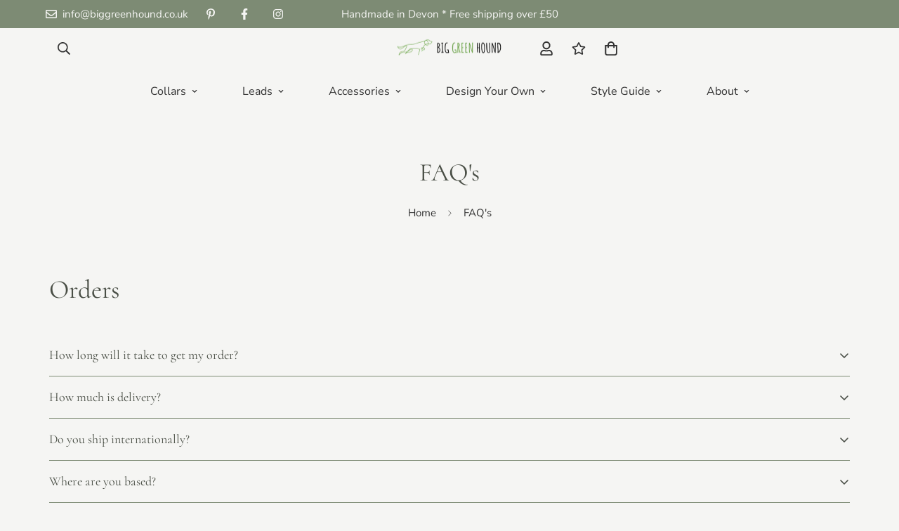

--- FILE ---
content_type: text/css
request_url: https://biggreenhound.co.uk/cdn/shop/t/11/assets/custom.css?v=128566948735991560311695213169
body_size: -802
content:

.product-hospitality .m-menu {
display: none;
}
